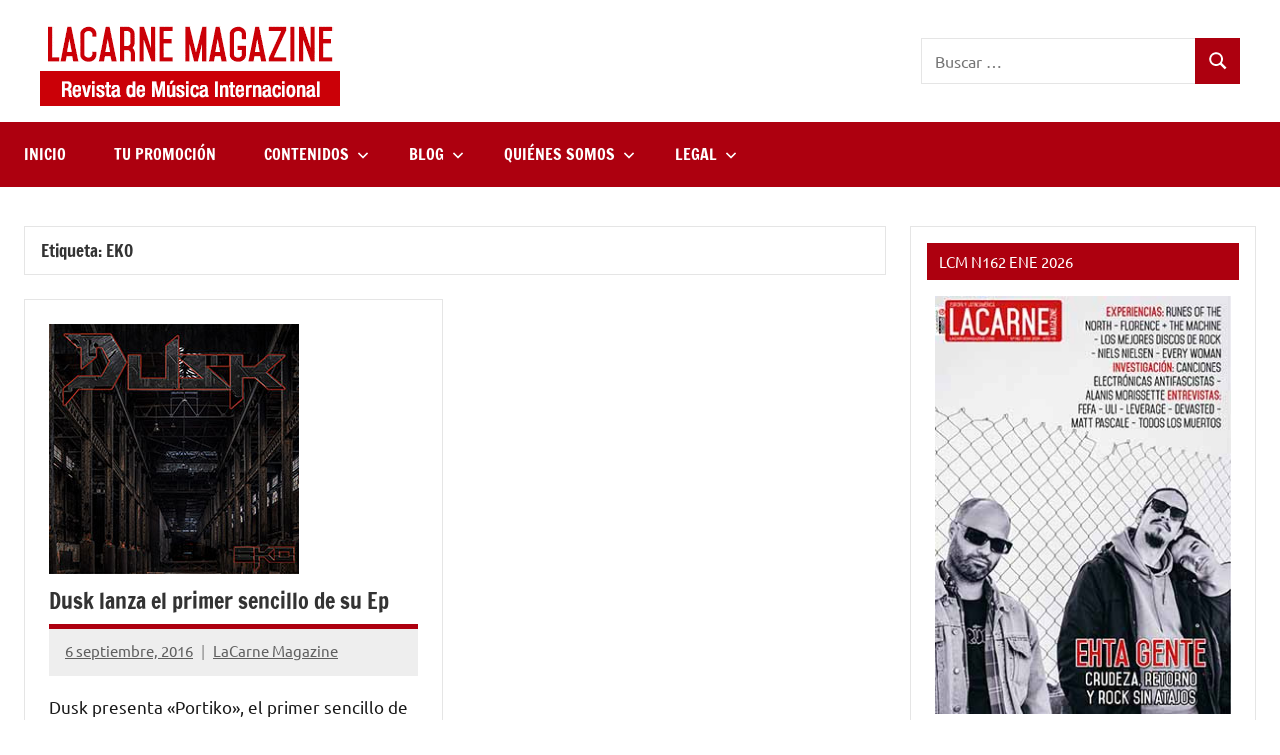

--- FILE ---
content_type: text/html; charset=utf-8
request_url: https://www.google.com/recaptcha/api2/aframe
body_size: 264
content:
<!DOCTYPE HTML><html><head><meta http-equiv="content-type" content="text/html; charset=UTF-8"></head><body><script nonce="4MeXE_6gDYsf6JYDN7Yiog">/** Anti-fraud and anti-abuse applications only. See google.com/recaptcha */ try{var clients={'sodar':'https://pagead2.googlesyndication.com/pagead/sodar?'};window.addEventListener("message",function(a){try{if(a.source===window.parent){var b=JSON.parse(a.data);var c=clients[b['id']];if(c){var d=document.createElement('img');d.src=c+b['params']+'&rc='+(localStorage.getItem("rc::a")?sessionStorage.getItem("rc::b"):"");window.document.body.appendChild(d);sessionStorage.setItem("rc::e",parseInt(sessionStorage.getItem("rc::e")||0)+1);localStorage.setItem("rc::h",'1769595921786');}}}catch(b){}});window.parent.postMessage("_grecaptcha_ready", "*");}catch(b){}</script></body></html>